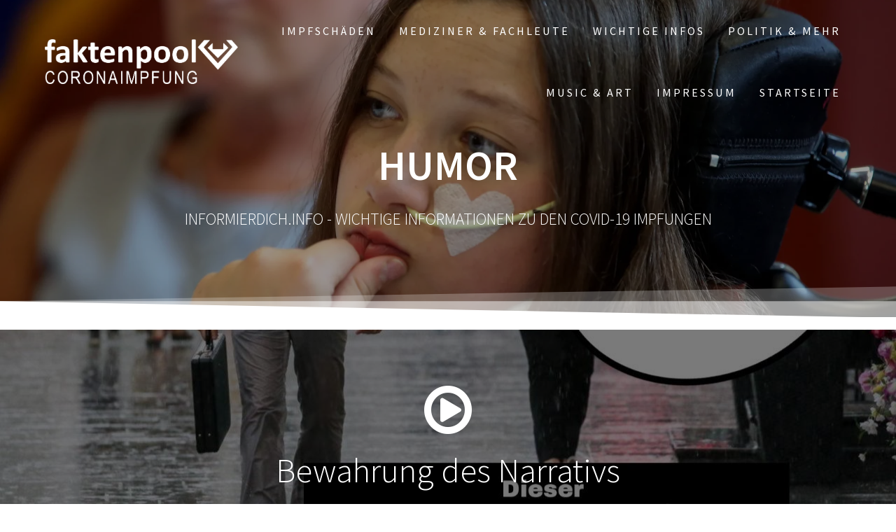

--- FILE ---
content_type: text/css
request_url: https://www.informierdich.info/wp-content/themes/one-page-express-pro-3/sections/content.css?ver=1.3.35
body_size: 5158
content:
body div#page {
	background-color: transparent;
}

.content {
	background-color: transparent;
	padding-bottom: 0px!important;
	padding-top: 0px!important;
}

.header-section-content {
	text-align: left;
}

.page-content {
	padding-bottom: 0px!important;
	padding-top: 0px!important;
}

.homepage-template .svg-white-bg {
	fill: #FFFFFF;
}

.about-image-section-pro {
	padding-bottom: 50px;
	padding-top: 50px;
}

.about-image-gridcol-pro {
	margin-bottom: 20px;
	text-align: center;
}

.about-image-textcol-pro {
	float: none;
	min-height: auto;
	padding-bottom: 1em;
	padding-left: 15px;
	padding-right: 15px;
	padding-top: 2em;
	text-align: center;
	width: 100%;
}

.contact-2columns-section,.woocommerce-section {
	clear: both;
	padding-bottom: 75px;
	padding-top: 75px;
}

.contact-2columns-textrow {
	clear: both;
	margin-bottom: 30px;
}

.contact-2columns-textcol,.woocommerce-textcol {
	float: none;
	margin-left: auto;
	margin-right: auto;
	padding-left: 15px;
	padding-right: 15px;
	text-align: center;
	width: 100%;
}

.contact-2columns-contentrow,.content-left-video-innerrow,.cta-centered-bg-section-row,.row_290,.woocommerce-products-row {
	clear: both;
	margin-left: -15px;
	margin-right: -15px;
	width: auto;
}

.contact-2columns-formrow,.woocommerce-product-col {
	float: none;
	padding-left: 15px;
	padding-right: 15px;
	width: 100%;
}

.contact-2columns-formcol {
	-moz-box-shadow: 0 15px 80px -5px rgba(0, 0, 0, .25);
	-webkit-box-shadow: 0 15px 80px -5px rgba(0, 0, 0, .25);
	background-color: #FFFFFF;
	box-shadow: 0 15px 80px -5px rgba(0, 0, 0, .25);
	clear: both;
	float: left;
	margin-bottom: 30px;
	padding-left: 15px;
	padding-right: 15px;
	padding-top: 30px;
	text-align: center;
	width: 100%;
}

.contact-2columns-formcol .wpcf7-form input,.contact-2columns-formcol .wpcf7-form textarea {
	border-radius: 2px;
}

.contact-2columns-contactcol {
	float: none;
	padding-left: 15px;
	padding-right: 15px;
	padding-top: 20px;
	width: 100%;
}

.contact-2columns-itemrow {
	clear: both;
	float: left;
	margin-bottom: 5px;
	width: 100%;
}

.contact-2columns-iconcol,.contact-3-section-iconcol,.contact-map-section-iconcol {
	float: left;
}

.fa.font-icon-contact-form,.fa.contact-3-font-icon-1,.fa.contact-map-section-font-icon-1 {
	background-color: #B0B0B0;
	border-radius: 100%;
	color: #FFFFFF;
	display: inline-block;
	font-size: .77em;
	height: 30px;
	line-height: 26px;
	padding-top: 0;
	text-align: center;
	width: 30px;
}

.column_284 {
	float: left;
	padding-left: 15px;
}

p.contact-2columns-itemtextcol,p.contact-3-section-itemtextcol,p.contact-map-section-itemtextcol {
	font-style: italic;
}

.contact-3-section {
	clear: both;
	min-height: 100px;
	padding-bottom: 75px;
	padding-top: 50px;
}

.contact-3-section-textrow {
	clear: both;
	margin-bottom: 30px;
	min-height: 100px;
}

.contact-3-section-textcol,.column_266,.column_269 {
	float: none;
	margin-left: auto;
	margin-right: auto;
	min-height: 100px;
	padding-left: 15px;
	padding-right: 15px;
	text-align: center;
	width: 100%;
}

.contact-3-section-formrow,.pricing-black-white-itemcol {
	float: none;
	min-height: 100px;
	padding-left: 15px;
	padding-right: 15px;
	width: 100%;
}

.contact-3-section-formcol {
	-moz-box-shadow: rgba(0, 0, 0, .25) 0 15px 80px -5px;
	-webkit-box-shadow: rgba(0, 0, 0, .25) 0 15px 80px -5px;
	background-color: rgb(255, 255, 255);
	box-shadow: rgba(0, 0, 0, .25) 0 15px 80px -5px;
	clear: both;
	float: left;
	min-height: 100px;
	padding-left: 15px;
	padding-right: 15px;
	padding-top: 30px;
	text-align: center;
	width: 100%;
}

.contact-3-section-contactcol {
	float: none;
	min-height: 100px;
	padding-left: 15px;
	padding-right: 15px;
	padding-top: 10px;
}

.contact-map-contactcol,.contact-map-contact-row {
	min-height: 100px;
	padding: 0;
}

.contact-3-section-itemrow,.contact-map-itemrow {
	clear: both;
	margin-bottom: 5px;
}

.contact-3-section-info-text,.contact-map-section-info-text {
	float: left;
	padding-left: 15px;
	padding-right: 15px;
}

.contact-3-section-map-container {
	clear: both;
	height: 250px;
	padding-left: 15px;
	padding-right: 15px;
	width: 100%;
}

.contact-map-section {
	margin-left: auto;
	margin-right: auto;
	min-height: 100px;
	padding-bottom: 75px;
	padding-left: 15px;
	padding-right: 15px;
	padding-top: 50px;
	width: 100%;
}

.contact-map-section-row {
	clear: both;
	margin-left: 0;
	margin-right: 0;
	width: auto;
}

.contact-map-section-left {
	float: none;
	min-height: 100px;
	padding-left: 15px;
	padding-right: 15px;
	padding-top: 30px;
	width: 100%;
}

.contact-2columns-formcol1 {
	-moz-box-shadow: 0 15px 80px -5px rgba(0, 0, 0, .25);
	-webkit-box-shadow: 0 15px 80px -5px rgba(0, 0, 0, .25);
	background-color: #FFFFFF;
	box-shadow: 0 15px 80px -5px rgba(0, 0, 0, .25);
	clear: both;
	float: left;
	min-height: 100px;
	padding-left: 15px;
	padding-right: 15px;
	padding-top: 30px;
	text-align: center;
	width: 100%;
}

.contact-map-section-right {
	float: none;
	margin-top: 50px;
}

.contact-map-section-right .ope-google-maps {
	-khtml-user-select: none;
	-moz-user-select: none;
	-ms-user-select: none;
	-webkit-touch-callout: none;
	-webkit-user-select: none;
	user-select: none;
}

.content-left-video-section,.content-right-video-section,.row_298,.row_292 {
	clear: both;
	min-height: 100px;
	padding-bottom: 75px;
	padding-top: 75px;
}

.content-left-video-imgcol::before,.content-center-video-imgcol::before {
	background-color: rgba(0, 0, 0, .498039);
	display: inline-block;
	height: 100%;
	left: 0;
	position: absolute;
	top: 0;
	width: 100%;
	z-index: -1;
}

.content-left-video-imgcol {
	-moz-box-shadow: 0 15px 80px -5px rgba(0, 0, 0, .25);
	-webkit-box-shadow: 0 15px 80px -5px rgba(0, 0, 0, .25);
	background: url("./images/project2.jpg") center center / cover;
	box-shadow: 0 15px 80px -5px rgba(0, 0, 0, .25);
	float: none;
	min-height: 400px;
	padding-left: 15px;
	padding-right: 15px;
	padding-top: 160px;
	position: relative;
	text-align: center;
	width: 100%;
	z-index: 1;
}

.content-left-video-imgcol>a,.column_266>a,.content-center-video-imgcol a {
	display: inline-block;
	width: 100%;
}

.fa.font-video-icon {
	color: #FFFFFF;
	font-size: 4.44em;
	padding: 0 10px;
	width: auto;
}

.fa.font-video-icon:hover,.fa.font-icon-video-on-bottom:hover {
	color: #03a9f4;
	text-rendering: auto;
}

.content-left-video-textcol {
	float: none;
	margin-left: 0;
	min-height: 100px;
	padding-left: 15px;
	padding-right: 15px;
	padding-top: 30px;
	text-align: center;
	width: 100%;
}

.content-right-video-textcol {
	float: none;
	margin-left: 0;
	min-height: 100px;
	padding-bottom: 30px;
	padding-left: 15px;
	padding-right: 15px;
	text-align: center;
	width: 100%;
}

.cta-centered-bg-section {
	background: url("./images/julian-o-hayon-143085.jpg") center center / cover no-repeat fixed transparent;
	clear: both;
	min-height: 100px;
	padding-bottom: 40px;
	padding-top: 40px;
	position: relative;
	z-index: 1;
}

.cta-centered-bg-section:before {
	background-color: rgba(156, 39, 176, .5);
	content: ' ';
	display: inline-block;
	height: 100%;
	left: 0;
	position: absolute;
	top: 0;
	width: 100%;
	z-index: -1;
}

.cta-centered-bg-section-col,.cta-centered-section-col,.subscribe-centered-section-wrap {
	float: none;
	margin-left: auto;
	margin-right: auto;
	min-height: 100px;
	padding-left: 15px;
	padding-right: 15px;
	padding-top: 10px;
	text-align: center;
	width: 100%;
}

h3.cta-centered-bg-section-title,h3.cta-centered-section-tite,h3.subscribe-centered-section-title {
	color: rgb(255, 255, 255);
	font-weight: 300;
	line-height: 100%;
	margin-bottom: 15px;
}

span.cta-centered-bg-section-title-bold,span.span28 {
	font-weight: 600;
}

.cta-centered-section {
	background-color: #2186C4;
	clear: both;
	min-height: 100px;
	padding-bottom: 40px;
	padding-top: 40px;
}

.cta-centered-section-grid {
	min-height: 100px;
}

p.cta-centered-section-text,p.subscribe-centered-section-text {
	color: rgb(255, 255, 255);
}

.row_297 .gallery-wrapper,.row_299 .gallery-wrapper {
	display: block;
	height: auto;
	width: 100%;
}

.row_297 .gallery-wrapper>.gallery-items-wrapper {
	overflow: hidden;
}

.row_297 .gallery-wrapper dl,.row_299 .gallery-wrapper dl {
	padding: 4px;
}

.row_297 .gallery-wrapper .gallery-item {
	display: inline-block;
	font-size: 0em;
	margin: auto;
	overflow: hidden;
	padding: 0;
	text-align: center;
	vertical-align: top;
	width: 33.333333333333336%;
}

.row_297 .gallery-wrapper .gallery-icon {
	font-size: 0em;
}

.row_297 .gallery-wrapper a,.row_299 .gallery-wrapper a {
	display: block;
	font-size: 0em;
	margin: 0;
	padding: 0;
}

.row_297 .gallery-wrapper img,.row_299 .gallery-wrapper img {
	height: auto;
	transition: all 0.4s linear 0s;
	width: 100%;
}

.row_297 .gallery-wrapper img:hover {
	-moz-transform: scale(1.2, 1.2) translate(0, 0) skew(0deg, 0deg) rotate(0deg);
	-moz-transform-origin: center center;
	-ms-transform: scale(1.2, 1.2) translate(0, 0) skew(0deg, 0deg) rotate(0deg);
	-ms-transform-origin: center center;
	-o-transform: scale(1.2, 1.2) translate(0, 0) skew(0deg, 0deg) rotate(0deg);
	-o-transform-origin: center center;
	-webkit-transform: scale(1.2, 1.2) translate(0, 0) skew(0deg, 0deg) rotate(0deg);
	-webkit-transform-origin: center center;
	transform: scale(1.2, 1.2) translate(0, 0) skew(0deg, 0deg) rotate(0deg);
	transform-origin: center center;
}

.fancybox-button--close {
	background-color: #03a9f4;
}

.fancybox-button--close:hover {
	background-color: #0299de;
}

.row_289 {
	background: url("./images/julian-o-hayon-143085.jpg") center center / cover no-repeat fixed transparent;
	clear: both;
	min-height: 100px;
	padding-bottom: 50px;
	padding-top: 75px;
	position: relative;
	z-index: 1;
}

.row_289:before {
	background-color: rgba(0, 0, 0, .52);
	content: ' ';
	display: inline-block;
	height: 100%;
	left: 0;
	position: absolute;
	top: 0;
	width: 100%;
	z-index: -1;
}

h2.heading104 {
	color: #FFFFFF;
	margin-top: 20px;
}

.clients-grid-textcol {
	float: none;
	margin-bottom: 10px;
	margin-left: auto;
	margin-right: auto;
	min-height: 158px;
	padding-left: 15px;
	padding-right: 15px;
	text-align: center;
	width: 83.3333%;
}

.row_299 {
	clear: both;
	float: left;
	min-height: 100px;
	padding-left: 15px;
	padding-right: 15px;
	width: 100%;
}

.row_299 .gallery-wrapper>div {
	margin: auto;
}

.row_299 .gallery-wrapper .gallery-item {
	display: inline-block;
	float: none;
	font-size: 0em;
	margin: auto;
	max-width: 50%;
	min-width: 50%;
	text-align: center;
	vertical-align: top;
	width: 50%;
}

.row_299 .gallery-wrapper .gallery-icon {
	font-size: 0em;
	overflow: hidden;
}

.row_299 .gallery-wrapper img:hover {
	-moz-transform: scale(1.2, 1.2) translate(0, 0) skew(0deg, 0deg) rotate(5deg);
	-moz-transform-origin: center center;
	-ms-transform: scale(1.2, 1.2) translate(0, 0) skew(0deg, 0deg) rotate(5deg);
	-ms-transform-origin: center center;
	-o-transform: scale(1.2, 1.2) translate(0, 0) skew(0deg, 0deg) rotate(5deg);
	-o-transform-origin: center center;
	-webkit-transform: scale(1.2, 1.2) translate(0, 0) skew(0deg, 0deg) rotate(5deg);
	-webkit-transform-origin: center center;
	transform: scale(1.2, 1.2) translate(0, 0) skew(0deg, 0deg) rotate(5deg);
	transform-origin: center center;
}

.google-maps-section {
	height: 400px;
}

.pricing-black-white-section,.pricing-colors-section,.pricing-double-colors-section,.pricing-simple-section {
	clear: both;
	min-height: 100px;
	padding-bottom: 45px;
	padding-top: 75px;
}

.pricing-black-white-itemcard {
	-moz-box-shadow: rgba(0, 0, 0, .137255) 0 1px 2px 0, rgba(0, 0, 0, .2) 0 3px 1px -2px, rgba(0, 0, 0, .117647) 0 1px 5px 0;
	-webkit-box-shadow: rgba(0, 0, 0, .137255) 0 1px 2px 0, rgba(0, 0, 0, .2) 0 3px 1px -2px, rgba(0, 0, 0, .117647) 0 1px 5px 0;
	background-color: #FFFFFF;
	border-radius: 3px;
	box-shadow: rgba(0, 0, 0, .137255) 0 1px 2px 0, rgba(0, 0, 0, .2) 0 3px 1px -2px, rgba(0, 0, 0, .117647) 0 1px 5px 0;
	clear: both;
	margin-bottom: 30px;
	min-height: 100px;
	padding: 40px 30px 30px 30px;
	text-align: center;
}

p.pricing-black-white-pricetext {
	color: rgb(51, 51, 51);
	font-size: 2.22em;
	font-weight: 600;
	line-height: 150%;
	margin-top: 14px;
}

span.pricing-black-white-price-currency {
	font-size: .6em;
	line-height: 230%;
	vertical-align: top;
}

span.pricing-black-white-price-period {
	font-size: .5em;
	font-style: normal;
}

.pricing-featured.pricing-black-white-itemcol .pricing-black-white-title,.pricing-featured.pricing-black-white-itemcol .pricing-black-white-pricetext {
	color: #ffffff;
}

.pricing-featured .pricing-black-white-description {
	color: #c2c2c2;
}

.pricing-black-white-features-list,.pricing-colors-features-list {
	color: rgb(102, 102, 102);
	font-size: 1em;
	font-stretch: normal;
	font-style: normal;
	font-variant: normal;
	font-weight: 300;
	line-height: 150%;
	list-style-type: none;
	margin-bottom: 20px;
	margin-top: 10px;
	padding-left: 0;
	text-align: center;
}

li.pricing-black-white-features-item,li.pricing-colors-features-item {
	border-bottom: 1px solid rgb(230, 230, 230);
	color: rgb(156, 156, 156);
	font-weight: 300;
	margin-bottom: 5px;
	padding-bottom: 5px;
}

.pricing-featured .pricing-black-white-itemcard {
	-moz-box-shadow: rgba(0, 0, 0, .137255) 0 1px 2px 0, rgba(0, 0, 0, .2) 0 3px 1px -2px, rgba(0, 0, 0, .117647) 0 1px 5px 0;
	-webkit-box-shadow: rgba(0, 0, 0, .137255) 0 1px 2px 0, rgba(0, 0, 0, .2) 0 3px 1px -2px, rgba(0, 0, 0, .117647) 0 1px 5px 0;
	background-color: #1F1F1F;
	border-radius: 3px;
	box-shadow: rgba(0, 0, 0, .137255) 0 1px 2px 0, rgba(0, 0, 0, .2) 0 3px 1px -2px, rgba(0, 0, 0, .117647) 0 1px 5px 0;
	clear: both;
	margin-bottom: 30px;
	min-height: 100px;
	padding: 0 30px 30px 30px;
	text-align: center;
}

.pricing-featured .pricing-featured-tag,.pricing-colors-itemcol.pricing-featured .pricing-colors-populartext {
	display: block;
}

.pricing-featured-tag {
	clear: both;
	display: none;
	margin-left: -30px;
	min-height: 49px;
	padding-left: 0;
	padding-right: 0;
	text-align: left;
	width: 100%;
}

a.pricing-black-white-popular-tag:hover {
	-moz-box-shadow: rgba(0, 0, 0, .419608) 0 14px 26px -12px, rgba(0, 0, 0, .117647) 0 4px 23px 0, rgba(0, 0, 0, .2) 0 8px 10px -5px;
	-webkit-box-shadow: rgba(0, 0, 0, .419608) 0 14px 26px -12px, rgba(0, 0, 0, .117647) 0 4px 23px 0, rgba(0, 0, 0, .2) 0 8px 10px -5px;
	background-color: rgb(156, 39, 176);
	box-shadow: rgba(0, 0, 0, .419608) 0 14px 26px -12px, rgba(0, 0, 0, .117647) 0 4px 23px 0, rgba(0, 0, 0, .2) 0 8px 10px -5px;
	color: rgb(255, 255, 255);
	font-size: .66em;
	font-weight: 400;
}

a.pricing-black-white-popular-tag:active {
	-moz-box-shadow: rgba(0, 0, 0, .129412) 0 3px 2px 0 inset;
	-webkit-box-shadow: rgba(0, 0, 0, .129412) 0 3px 2px 0 inset;
	background-color: rgb(156, 39, 176);
	box-shadow: rgba(0, 0, 0, .129412) 0 3px 2px 0 inset;
	color: rgb(255, 255, 255);
	font-size: .66em;
	font-weight: 400;
}

a.pricing-black-white-popular-tag {
	-moz-box-shadow: rgba(0, 0, 0, .137255) 0 1px 2px 0, rgba(0, 0, 0, .2) 0 3px 1px -2px, rgba(0, 0, 0, .117647) 0 1px 5px 0;
	-webkit-box-shadow: rgba(0, 0, 0, .137255) 0 1px 2px 0, rgba(0, 0, 0, .2) 0 3px 1px -2px, rgba(0, 0, 0, .117647) 0 1px 5px 0;
	background-color: rgb(156, 39, 176);
	border-radius: 2px;
	border-style: solid;
	border-width: 0;
	box-shadow: rgba(0, 0, 0, .137255) 0 1px 2px 0, rgba(0, 0, 0, .2) 0 3px 1px -2px, rgba(0, 0, 0, .117647) 0 1px 5px 0;
	color: rgb(255, 255, 255);
	cursor: pointer;
	display: inline-block;
	font-size: .66em;
	font-stretch: normal;
	font-style: normal;
	font-variant-caps: normal;
	font-variant-ligatures: normal;
	font-weight: 400;
	letter-spacing: 1px;
	line-height: 130%;
	margin: 10px;
	padding: 7px 20px;
	text-align: center;
	text-decoration: none;
	text-transform: uppercase;
	transition: all 0.4s linear 0s;
}

p.pricing-black-white-pricetext-popular {
	color: rgb(255, 255, 255);
	font-size: 2.22em;
	font-weight: 600;
	line-height: 150%;
}

.pricing-featured .pricing-black-white-features-list {
	color: rgb(102, 102, 102);
}

.pricing-featured li.pricing-black-white-features-item {
	border-bottom: 1px solid #333333;
	color: #C2C2C2;
}

.pricing-featured.pricing-black-white-itemcol,.pricing-featured.pricing-black-white-itemcol p,.pricing-featured.pricing-black-white-itemcol h1,.pricing-featured.pricing-black-white-itemcol h2,.pricing-featured.pricing-black-white-itemcol h3,.pricing-featured.pricing-black-white-itemcol h4,.pricing-featured.pricing-black-white-itemcol h5,.pricing-featured.pricing-black-white-itemcol h6 {
	color: #C2C2C2;
}

.pricing-black-white-row,.pricing-colors-innerrow,.pricing-double-colors-row {
	padding-top: 30px;
}

.pricing-colors-innerrow:last-child,.pricing-colors-itemcol .pricing-colors-titlerow h4,.pricing-colors-itemcol .pricing-colors-titlerow p,.pricing-double-colors-pricecol.pricing-featured p.pricing-double-colors-price-text {
	margin-bottom: 0;
}

.pricing-colors-populartext {
	display: none;
}

.pricing-featured.pricing-colors-itemcol .pricing-colors-titlerow h4 {
	margin-top: 0;
}

.pricing-colors-titlerow {
	clear: both;
	color: #FFFFFF;
	float: left;
	min-height: 70px;
	padding: 20px;
	width: 100%;
}

.pricing-colors-contentrow {
	clear: both;
	min-height: 100px;
	padding: 30px;
}

p.pricing-colors-pricetext {
	color: rgb(51, 51, 51);
	font-size: 2.77em;
	font-weight: 600;
	line-height: 120%;
	margin-top: 14px;
}

span.pricing-colors-price-currency,span.pricing-simple-price-currency {
	font-size: .5em;
	line-height: 200%;
	vertical-align: top;
}

span.pricing-colors-price-period,span.pricing-simple-price-period {
	font-size: .4em;
	font-style: normal;
}

.pricing-colors-itemcol {
	-moz-box-shadow: rgba(0, 0, 0, .137255) 0 1px 2px 0, rgba(0, 0, 0, .2) 0 3px 1px -2px, rgba(0, 0, 0, .117647) 0 1px 5px 0;
	-webkit-box-shadow: rgba(0, 0, 0, .137255) 0 1px 2px 0, rgba(0, 0, 0, .2) 0 3px 1px -2px, rgba(0, 0, 0, .117647) 0 1px 5px 0;
	background-color: #FFFFFF;
	border-radius: 2px;
	box-shadow: rgba(0, 0, 0, .137255) 0 1px 2px 0, rgba(0, 0, 0, .2) 0 3px 1px -2px, rgba(0, 0, 0, .117647) 0 1px 5px 0;
	float: none;
	margin-bottom: 30px;
	min-height: 100px;
	padding: 0 15px;
	text-align: center;
	width: 100%;
}

.pricing-colors-itemcol.pricing-featured .pricing-colors-features-list {
	margin-bottom: 30px;
	margin-top: 30px;
}

.pricing-double-colors-pricecol {
	-moz-box-shadow: rgba(0, 0, 0, .137255) 0 1px 2px 0, rgba(0, 0, 0, .2) 0 3px 1px -2px, rgba(0, 0, 0, .117647) 0 1px 5px 0;
	-webkit-box-shadow: rgba(0, 0, 0, .137255) 0 1px 2px 0, rgba(0, 0, 0, .2) 0 3px 1px -2px, rgba(0, 0, 0, .117647) 0 1px 5px 0;
	border-bottom: 5px solid #FF9500;
	border-radius: 2px;
	box-shadow: rgba(0, 0, 0, .137255) 0 1px 2px 0, rgba(0, 0, 0, .2) 0 3px 1px -2px, rgba(0, 0, 0, .117647) 0 1px 5px 0;
	float: none;
	margin-bottom: 30px;
	margin-left: 15px;
	margin-right: 15px;
	min-height: 100px;
}

.pricing-double-colors-titlerow {
	clear: both;
	min-height: 58px;
	padding-top: 14px;
	position: relative;
	text-align: center;
	z-index: 0;
}

h4.pricing-double-colors-title {
	color: #FFFFFF;
	font-weight: 400;
}

.pricing-double-colors-pricerow {
	clear: both;
	float: left;
	min-height: 87px;
	padding-left: 15px;
	padding-right: 15px;
	text-align: center;
	width: 100%;
}

.pricing-double-colors-titlerow:before {
	background-color: rgba(0, 0, 0, .2);
	bottom: 0;
	display: block;
	left: 0;
	position: absolute;
	right: 0;
	top: 0;
	z-index: -1;
}

p.pricing-double-colors-price-text {
	color: #FFFFFF;
	font-size: 2.22em;
	font-weight: 600;
	line-height: 120%;
	margin-bottom: 14px;
	margin-top: 14px;
}

span.pricing-double-colors-price-currency {
	font-size: .7em;
	line-height: 200%;
	vertical-align: top;
}

span.pricing-double-colors-pricecol-price-period {
	font-size: .6em;
	font-style: normal;
}

.pricing-double-colors-featuresrow {
	background-color: #fff;
	clear: both;
	min-height: 100px;
	padding: 20px;
	text-align: center;
}

.pricing-double-colors-features-list {
	color: #666666;
	font: 300 18px/150% Source Sans Pro, sans-serif;
	list-style-type: none;
	margin-bottom: 20px;
	margin-top: 10px;
	padding-left: 0;
	text-align: left;
}

.pricing-double-colors-pricecol.pricing-featured .pricing-double-colors-features-list {
	color: rgb(102, 102, 102);
	margin-bottom: 30px;
	margin-top: 30px;
}

li.pricing-double-colors-feature-item {
	border-bottom: 1px solid #E6E6E6;
	color: rgb(156, 156, 156);
	font-weight: 300;
	margin-bottom: 5px;
	padding-bottom: 5px;
	padding-left: 10px;
}

.pricing-double-colors-featured-text {
	color: #FFFFFF;
	display: none;
}

.pricing-double-colors-pricecol.pricing-featured .pricing-double-colors-featured-text {
	display: block;
	margin-bottom: 14px;
}

.pricing-simple-itemcol {
	color: rgb(51, 51, 51);
	float: none;
	min-height: 100px;
	padding-left: 15px;
	padding-right: 15px;
	width: 100%;
}

.pricing-simple-itemcard {
	-moz-box-shadow: rgba(0, 0, 0, .137255) 0 1px 2px 0, rgba(0, 0, 0, .2) 0 3px 1px -2px, rgba(0, 0, 0, .117647) 0 1px 5px 0;
	-webkit-box-shadow: rgba(0, 0, 0, .137255) 0 1px 2px 0, rgba(0, 0, 0, .2) 0 3px 1px -2px, rgba(0, 0, 0, .117647) 0 1px 5px 0;
	background-color: #FFFFFF;
	border-radius: 3px;
	box-shadow: rgba(0, 0, 0, .137255) 0 1px 2px 0, rgba(0, 0, 0, .2) 0 3px 1px -2px, rgba(0, 0, 0, .117647) 0 1px 5px 0;
	clear: both;
	margin-bottom: 30px;
	min-height: 100px;
	padding: 30px;
}

.pricing-simple-itemcard p {
	margin-bottom: 14px;
	margin-top: 14px;
}

.pricing-simple-separator {
	background-color: #C2C2C2;
	margin-bottom: 0;
}

p.pricing-simple-pricetext {
	color: rgb(51, 51, 51);
	font-size: 2.77em;
	font-weight: 600;
	line-height: 120%;
	margin-bottom: 14px;
	margin-top: 14px;
}

.pricing-simple-features-list {
	color: rgb(102, 102, 102);
	font-size: 1em;
	font-stretch: normal;
	font-style: normal;
	font-variant: normal;
	font-weight: 300;
	line-height: 150%;
	list-style-type: none;
	margin-bottom: 20px;
	margin-top: 10px;
	padding-left: 0;
}

li.pricing-simple-features-item {
	border-bottom: 0 solid rgb(230, 230, 230);
	color: #9C9C9C;
	font-weight: 300;
	margin-bottom: 5px;
	padding-bottom: 5px;
}

.subscribe-2cols-section {
	background-color: #9c27b0;
	clear: both;
	min-height: 100px;
	padding-bottom: 40px;
	padding-top: 40px;
}

.subscribe-2cols-section-left {
	float: none;
	padding: 0 15px;
	text-align: center;
	width: 100%;
}

h3.subscribe-2cols-section-left-text {
	color: rgb(255, 255, 255);
	font-weight: 300;
	line-height: 100%;
	margin: 0;
}

.subscribe-form>* {
	margin: 0;
}

span.subscribe-2cols-section-span,span.subscribe-centered-section-span {
	color: #FFFFFF;
	font-weight: 600;
}

.subscribe-2cols-section-right {
	float: none;
	margin-top: 25px;
	min-height: 67px;
	padding-left: 15px;
	padding-right: 15px;
	text-align: center;
	width: 100%;
}

.subscribe-2cols-section .subscribe-form input[type="email"],.subscribe-centered-section .subscribe-form input[type="email"] {
	background-color: rgba(250, 250, 250, .3);
	border-color: rgba(221, 221, 221, .498039);
	border-style: solid;
	border-width: 1px;
	display: inline-block;
	margin-right: 10px;
	min-height: 40px;
	padding-left: 10px;
	padding-right: 10px;
	width: 100%;
}

.subscribe-2cols-section .subscribe-form input[type="email"]::placeholder,.subscribe-centered-section input[type="email"]::placeholder {
	color: white;
}

.subscribe-2cols-section .subscribe-form input[type="submit"] {
	-moz-box-shadow: rgba(0, 0, 0, .137255) 0 1px 2px 0, rgba(0, 0, 0, .2) 0 3px 1px -2px, rgba(0, 0, 0, .117647) 0 1px 5px 0;
	-webkit-box-shadow: rgba(0, 0, 0, .137255) 0 1px 2px 0, rgba(0, 0, 0, .2) 0 3px 1px -2px, rgba(0, 0, 0, .117647) 0 1px 5px 0;
	background-color: rgb(251, 192, 45);
	border-radius: 4px;
	border-style: solid;
	border-width: 0;
	box-shadow: rgba(0, 0, 0, .137255) 0 1px 2px 0, rgba(0, 0, 0, .2) 0 3px 1px -2px, rgba(0, 0, 0, .117647) 0 1px 5px 0;
	color: #000000;
	cursor: pointer;
	display: inline-block;
	font-size: .66em;
	font-stretch: normal;
	font-style: normal;
	font-variant-caps: normal;
	font-variant-ligatures: normal;
	font-weight: 600;
	letter-spacing: 1px;
	line-height: 130%;
	margin: 10px 18px 18px 0;
	padding: 12px 30px;
	text-align: center;
	text-decoration: none;
	text-transform: uppercase;
	transition: all 0.4s linear 0s;
}

.subscribe-centered-section {
	background-color: rgb(33, 134, 196);
	clear: both;
	min-height: 100px;
	padding-bottom: 40px;
	padding-top: 40px;
}

.subscribe-centered-section .subscribe-form input[type="submit"] {
	-moz-box-shadow: rgba(0, 0, 0, .137255) 0 1px 2px 0, rgba(0, 0, 0, .2) 0 3px 1px -2px, rgba(0, 0, 0, .117647) 0 1px 5px 0;
	-webkit-box-shadow: rgba(0, 0, 0, .137255) 0 1px 2px 0, rgba(0, 0, 0, .2) 0 3px 1px -2px, rgba(0, 0, 0, .117647) 0 1px 5px 0;
	background-color: rgb(251, 192, 45);
	border-radius: 4px;
	border-style: solid;
	border-width: 0;
	box-shadow: rgba(0, 0, 0, .137255) 0 1px 2px 0, rgba(0, 0, 0, .2) 0 3px 1px -2px, rgba(0, 0, 0, .117647) 0 1px 5px 0;
	color: #000000;
	cursor: pointer;
	display: inline-block;
	font-size: .66em;
	font-stretch: normal;
	font-style: normal;
	font-variant-caps: normal;
	font-variant-ligatures: normal;
	font-weight: 600;
	letter-spacing: 1px;
	line-height: 130%;
	margin: 10px 18px 18px 0;
	padding: 10px 20px;
	text-align: center;
	text-decoration: none;
	text-transform: uppercase;
	transition: all 0.4s linear 0s;
}

.subscribe-centered-section .subscribe-form input[type="submit"]:hover {
	-moz-box-shadow: rgba(0, 0, 0, .419608) 0 14px 26px -12px, rgba(0, 0, 0, .117647) 0 4px 23px 0, rgba(0, 0, 0, .2) 0 8px 10px -5px;
	-webkit-box-shadow: rgba(0, 0, 0, .419608) 0 14px 26px -12px, rgba(0, 0, 0, .117647) 0 4px 23px 0, rgba(0, 0, 0, .2) 0 8px 10px -5px;
	background-color: rgb(251, 192, 45);
	box-shadow: rgba(0, 0, 0, .419608) 0 14px 26px -12px, rgba(0, 0, 0, .117647) 0 4px 23px 0, rgba(0, 0, 0, .2) 0 8px 10px -5px;
	color: #000000;
	font-size: .66em;
	font-weight: 600;
}

.subscribe-centered-section .subscribe-form input[type="submit"]:active {
	-moz-box-shadow: rgba(0, 0, 0, .129412) 0 3px 2px 0 inset;
	-webkit-box-shadow: rgba(0, 0, 0, .129412) 0 3px 2px 0 inset;
	background-color: rgb(251, 192, 45);
	box-shadow: rgba(0, 0, 0, .129412) 0 3px 2px 0 inset;
	color: rgb(255, 255, 255);
	font-size: .66em;
	font-weight: 400;
}

.subscribe-social-section {
	background-color: #FFFFFF;
	clear: both;
	min-height: 100px;
	padding-bottom: 50px;
	padding-top: 50px;
}

.subscribe-social-section-form,.subscribe-social-section-social {
	float: none;
	min-height: 100px;
	padding-left: 15px;
	padding-right: 15px;
	text-align: center;
	width: 100%;
}

.subscribe-social-section-form-row {
	clear: both;
	float: left;
	margin-bottom: 20px;
	min-height: 67px;
	padding-left: 15px;
	padding-right: 15px;
	text-align: center;
	width: 100%;
}

.subscribe-social-section .subscribe-form input[type="email"] {
	background-color: #FAFAFA;
	border-color: #DDDDDD;
	border-style: solid;
	border-width: 1px;
	display: inline-block;
	margin-right: 10px;
	min-height: 40px;
	padding-left: 10px;
	padding-right: 10px;
	width: 250px;
}

.subscribe-social-section input[type="email"]::placeholder {
	color: #000;
}

.subscribe-social-section .subscribe-form input[type="submit"] {
	-moz-box-shadow: rgba(0, 0, 0, .137255) 0 1px 2px 0, rgba(0, 0, 0, .2) 0 3px 1px -2px, rgba(0, 0, 0, .117647) 0 1px 5px 0;
	-webkit-box-shadow: rgba(0, 0, 0, .137255) 0 1px 2px 0, rgba(0, 0, 0, .2) 0 3px 1px -2px, rgba(0, 0, 0, .117647) 0 1px 5px 0;
	background-color: #9c27b0;
	border-radius: 4px;
	border-style: solid;
	border-width: 0;
	box-shadow: rgba(0, 0, 0, .137255) 0 1px 2px 0, rgba(0, 0, 0, .2) 0 3px 1px -2px, rgba(0, 0, 0, .117647) 0 1px 5px 0;
	color: rgb(255, 255, 255);
	cursor: pointer;
	display: inline-block;
	font-size: .66em;
	font-stretch: normal;
	font-style: normal;
	font-variant: normal;
	font-weight: 400;
	letter-spacing: 1px;
	line-height: 130%;
	margin: 10px 18px 18px 0;
	padding: 10px 20px;
	text-align: center;
	text-decoration: none;
	text-transform: uppercase;
	transition: all 0.4s linear 0s;
}

.subscribe-social-section .subscribe-form input[type="submit"]:hover {
	-moz-box-shadow: rgba(0, 0, 0, .419608) 0 14px 26px -12px, rgba(0, 0, 0, .117647) 0 4px 23px 0, rgba(0, 0, 0, .2) 0 8px 10px -5px;
	-webkit-box-shadow: rgba(0, 0, 0, .419608) 0 14px 26px -12px, rgba(0, 0, 0, .117647) 0 4px 23px 0, rgba(0, 0, 0, .2) 0 8px 10px -5px;
	background-color: #9c27b0;
	box-shadow: rgba(0, 0, 0, .419608) 0 14px 26px -12px, rgba(0, 0, 0, .117647) 0 4px 23px 0, rgba(0, 0, 0, .2) 0 8px 10px -5px;
	color: rgb(255, 255, 255);
	font-size: .66em;
	font-weight: 400;
}

.subscribe-social-section .subscribe-form input[type="submit"]:active {
	-moz-box-shadow: rgba(0, 0, 0, .129412) 0 3px 2px 0 inset;
	-webkit-box-shadow: rgba(0, 0, 0, .129412) 0 3px 2px 0 inset;
	background-color: #9c27b0;
	box-shadow: rgba(0, 0, 0, .129412) 0 3px 2px 0 inset;
	color: rgb(255, 255, 255);
	font-size: .66em;
	font-weight: 400;
}

.subscribe-social-section-social-row {
	clear: both;
	float: left;
	margin-bottom: 10px;
	margin-top: 15px;
	min-height: 32px;
	padding-left: 15px;
	padding-right: 15px;
	width: 100%;
}

.fa.font-icon-24:hover {
	color: #9c27b0;
	text-rendering: auto;
}

.fa.font-icon-24 {
	color: #333333;
	display: inline-block;
	font-size: 1.66em;
	margin-left: 10px;
	margin-right: 10px;
}

.content-center-video-imgcol {
	-moz-box-shadow: rgba(0, 0, 0, .247059) 0 15px 80px -5px;
	-webkit-box-shadow: rgba(0, 0, 0, .247059) 0 15px 80px -5px;
	background: url("./images/project2.jpg") center center / cover;
	box-shadow: rgba(0, 0, 0, .247059) 0 15px 80px -5px;
	float: none;
	margin-top: 20px;
	min-height: 400px;
	padding-left: 15px;
	padding-right: 15px;
	padding-top: 160px;
	position: relative;
	text-align: center;
	width: 100%;
	z-index: 1;
}

.fa.font-icon-video-on-bottom {
	color: #FFFFFF;
	font-size: 4.44em;
}

.woocommerce-textrow {
	margin-left: -15px;
	margin-right: -15px;
	text-align: center;
}

img.woocommerce-postimg {
	width: 100%;
}

.woocommerce-postbg {
	background-color: #FFF6E5;
	clear: both;
	padding-bottom: 27px;
	padding-top: 27px;
}

.woocommerce-section .woocommerce ul.products li.first {
	clear: none;
}

.woocommerce-products-row .woocommerce-product-col {
	margin-bottom: 15px;
	margin-top: 15px;
}

@media only screen and (min-width: 768px){ 

	.about-image-textcol-pro {
		float: none;
		margin-left: 16.6667%;
		min-height: auto;
		padding-bottom: 1em;
		padding-left: 15px;
		padding-right: 15px;
		padding-top: 2em;
		text-align: center;
		width: 66.6667%;
	}
	
	img.about-image-img-pro {
		width: 83.3333%;
	}
	
	.contact-2columns-textrow,.contact-3-section-textrow {
		clear: both;
		min-height: 156px;
	}
	
	.contact-2columns-textcol,.contact-3-section-textcol {
		margin-left: auto;
		margin-right: auto;
		min-height: 156px;
		padding-left: 15px;
		padding-right: 15px;
		width: 66.6667%;
	}
	
	.contact-2columns-contentrow,.content-left-video-innerrow,.cta-centered-bg-section-row,.row_290,.woocommerce-products-row {
		clear: both;
		margin-left: -15px;
		margin-right: -15px;
		width: auto;
	}
	
	.contact-2columns-formrow {
		float: left;
		padding-left: 15px;
		padding-right: 15px;
		width: 100%;
	}
	
	.contact-2columns-formcol {
		clear: both;
		float: left;
		padding-left: 15px;
		padding-right: 15px;
		width: 60%;
	}
	
	#contactform2_form .form-group .button.button-default {
		margin-left: auto;
		margin-right: auto;
		right: auto;
	}
	
	.contact-2columns-contactcol {
		float: left;
		padding-left: 15px;
		padding-right: 15px;
		width: 40%;
	}
	
	.contact-2columns-itemrow {
		clear: both;
		float: left;
		min-height: 41px;
		width: 100%;
	}
	
	.contact-2columns-iconcol {
		min-height: 30px;
	}
	
	.fa.font-icon-contact-form,.fa.contact-3-font-icon-1,.fa.contact-map-section-font-icon-1 {
		height: 26px;
		width: 26px;
	}
	
	.column_284 {
		float: left;
		min-height: 41px;
		padding-left: 15px;
	}
	
	.contact-3-section-formrow,.contact-3-section-contactcol,.subscribe-social-section-form,.subscribe-social-section-social {
		float: left;
		min-height: 100px;
		padding-left: 15px;
		padding-right: 15px;
		width: 50%;
	}
	
	.contact-3-section-formcol,.contact-2columns-formcol1,.row_299 {
		clear: both;
		float: left;
		min-height: 100px;
		padding-left: 15px;
		padding-right: 15px;
		width: 100%;
	}
	
	.contact-3-section-info-text,.contact-map-section-info-text {
		float: left;
		padding-left: 15px;
		padding-right: 15px;
	}
	
	.contact-3-section-map-container {
		clear: both;
		min-height: 100px;
		padding-left: 0;
		padding-right: 0;
		width: 100%;
	}
	
	.contact-map-section {
		min-height: 100px;
		padding-left: 0;
		padding-right: 0;
	}
	
	.contact-map-section-row {
		-webkit-align-items: stretch;
		align-items: stretch;
		clear: both;
		display: flex;
		margin-left: 0;
		margin-right: 0;
		width: auto;
	}
	
	.contact-map-section-left {
		float: left;
		min-height: 100px;
		width: 50%;
	}
	
	.contact-map-section-right {
		flex: 1;
		float: left;
		margin-top: 0;
		min-height: 100px;
		position: relative;
		width: 50%;
	}
	
	.contact-map-section-right .ope-google-maps {
		bottom: 0;
		left: 0;
		position: absolute !important;
		right: 0;
		top: 0;
	}
	
	.content-left-video-imgcol {
		float: left;
		min-height: 400px;
		padding-left: 15px;
		padding-right: 15px;
		width: 50%;
	}
	
	.content-left-video-textcol {
		float: left;
		margin-left: 0;
		min-height: 371px;
		padding-left: 30px;
		padding-right: 15px;
		padding-top: 27px;
		text-align: left;
		width: 50%;
	}
	
	.content-right-video-textcol {
		float: left;
		margin-left: 0;
		min-height: 371px;
		padding: 27px 15px 0 30px;
		text-align: left;
		width: 50%;
	}
	
	.cta-centered-bg-section-col,.cta-centered-section-col,.column_266,.subscribe-centered-section-wrap,.column_269 {
		margin-left: auto;
		margin-right: auto;
		min-height: 100px;
		padding-left: 15px;
		padding-right: 15px;
		width: 66.6667%;
	}
	
	.row_297 .gallery-wrapper .gallery-item {
		width: 25%;
	}
	
	.row_291,.row_300,.row_296,.woocommerce-textrow {
		margin-left: -15px;
		margin-right: -15px;
	}
	
	.clients-grid-textcol {
		left: auto;
		margin-bottom: 10px;
		margin-left: auto;
		margin-right: auto;
		min-height: 141px;
		padding-left: 15px;
		padding-right: 15px;
		right: auto;
		width: 83.3333%;
	}
	
	.row_299 .gallery-wrapper .gallery-item {
		display: inline-block;
		float: left;
		padding: 3px;
		vertical-align: top;
	}
	
	.pricing-black-white-section,.pricing-simple-section {
		clear: both;
		min-height: 100px;
		padding-bottom: 45px;
	}
	
	.pricing-black-white-itemcol,.pricing-simple-itemcol {
		float: left;
		min-height: 100px;
		padding-left: 15px;
		padding-right: 15px;
		width: 33.3333%;
	}
	
	.pricing-black-white-itemcard {
		clear: both;
		margin-bottom: 30px;
		min-height: 200px;
		padding: 40px 30px 30px 30px;
	}
	
	p.pricing-black-white-pricetext,p.pricing-black-white-pricetext-popular {
		line-height: 150%;
	}
	
	.pricing-black-white-features-list,.pricing-black-white-features-list-popular,.pricing-colors-features-list,.pricing-featured .pricing-colors-features-list,.pricing-double-colors-features-list {
		padding-left: 0;
	}
	
	.pricing-featured .pricing-black-white-itemcard {
		clear: both;
		margin-bottom: 30px;
		min-height: 200px;
		padding: 0 30px 30px 30px;
	}
	
	.pricing-featured-tag {
		clear: both;
		margin-left: -30px;
		min-height: 49px;
		padding-left: 0;
		padding-right: 0;
		width: 100%;
	}
	
	.pricing-colors-section {
		clear: both;
		min-height: 100px;
		padding-top: 75px;
	}
	
	.pricing-colors-innerrow:last-child {
		margin-bottom: 60px;
	}
	
	.pricing-colors-itemcol {
		float: left;
		margin-bottom: 60px;
		min-height: 100px;
		padding: 0;
	}
	
	.pricing-colors-titlerow {
		clear: both;
		float: left;
		min-height: 70px;
		padding: 20px;
		width: 100%;
	}
	
	.pricing-colors-contentrow {
		clear: both;
		min-height: 100px;
		padding: 30px;
	}
	
	.pricing-colors-itemcol.pricing-featured {
		margin-top: -30px;
		padding: 0;
	}
	
	.pricing-double-colors-pricecol.pricing-featured {
		margin-top: -30px;
	}
	
	.pricing-double-colors-section {
		clear: both;
		min-height: 100px;
		padding-bottom: 75px;
		padding-top: 105px;
	}
	
	.pricing-double-colors-pricecol {
		float: left;
		margin-left: 0;
		margin-right: 0;
		min-height: 235px;
		padding-left: 0;
		padding-right: 0;
		width: 33.3333%;
	}
	
	.pricing-double-colors-titlerow-orange,.pricing-double-colors-titlerow {
		clear: both;
		min-height: 58px;
	}
	
	.pricing-double-colors-pricerow {
		clear: both;
		float: left;
		min-height: 87px;
		padding-left: 15px;
		padding-right: 15px;
		width: 100%;
	}
	
	.pricing-double-colors-featuresrow {
		clear: both;
		min-height: 100px;
		padding: 20px;
	}
	
	li.pricing-double-colors-feature-item {
		padding-left: 0;
	}
	
	.pricing-simple-itemcard {
		clear: both;
		margin-bottom: 30px;
		min-height: 200px;
		padding: 30px;
	}
	
	.pricing-simple-features-list {
		padding-left: 0;
		text-align: left;
	}
	
	.subscribe-2cols-section .subscribe-form input[type="submit"] {
		display: inline-block;
		margin-right: 18px;
		margin-top: 10px;
		padding: 12px 20px;
		transition: all 0.4s linear 0s;
	}
	
	.subscribe-2cols-section-left {
		float: left;
		padding-left: 15px;
		padding-right: 15px;
		text-align: left;
		width: 41.6667%;
	}
	
	.subscribe-2cols-section-right {
		float: left;
		margin-top: 0;
		min-height: 59px;
		padding-left: 15px;
		padding-right: 15px;
		text-align: right;
		width: 58.3333%;
	}
	
	.subscribe-2cols-section .subscribe-form input[type="email"],.subscribe-centered-section .subscribe-form input[type="email"] {
		border-bottom: none rgba(221, 221, 221, .498039);
		border-left: none rgba(221, 221, 221, .498039);
		border-right: none rgba(221, 221, 221, .498039);
		border-top: 0 none rgba(221, 221, 221, .498039);
		display: inline-block;
		margin-right: 10px;
		min-height: 40px;
		width: 60%;
	}
	
	.subscribe-centered-section .subscribe-form input[type="submit"] {
		border-style: solid;
		border-width: 0;
		display: inline-block;
		margin-right: 18px;
		margin-top: 10px;
		padding: 12px 20px;
		transition: all 0.4s linear 0s;
	}
	
	.subscribe-social-section .subscribe-form input[type="submit"] {
		border-style: solid;
		border-width: 0;
		display: inline-block;
		margin-right: 18px;
		padding: 12px 20px;
		transition: all 0.4s linear 0s;
	}
	
	.subscribe-social-section-form-row {
		clear: both;
		margin-bottom: 0;
		min-height: 59px;
		padding-left: 15px;
		padding-right: 15px;
		width: 100%;
	}
	
	.subscribe-social-section .subscribe-form input[type="email"] {
		border-style: solid;
		border-width: 1px;
		display: inline-block;
		margin-right: 10px;
		min-height: 40px;
		width: 250px;
	}
	
	.subscribe-social-section-social-row {
		clear: both;
		float: left;
		min-height: 40px;
		padding-left: 15px;
		padding-right: 15px;
		width: 100%;
	}
	
	.fa.font-icon-24 {
		margin-left: 10px;
		margin-right: 10px;
	}
	
	.content-center-video-imgcol {
		float: left;
		min-height: 400px;
		padding-left: 15px;
		padding-right: 15px;
		width: 100%;
	}
	
	.woocommerce-section {
		clear: both;
	}
	
	.woocommerce-textcol {
		margin-left: auto;
		margin-right: auto;
		width: 75%;
	}
	
	.woocommerce-product-col {
		float: left;
		margin-bottom: 30px;
		padding-left: 15px;
		padding-right: 15px;
		width: 50%;
	}
	
	.woocommerce-product-col:nth-of-type(2n+1) {
		clear: left;
	}
	
	.woocommerce-postbg {
		clear: both;
		min-height: 200px;
		padding-left: 27px;
		padding-right: 27px;
	}
	
 }
@media only screen and (min-width: 1024px){ 

	.header-description img.about-images-right-leftimg {
		margin-left: 0;
	}
	
	.header-description img.about-images-right-rightimg {
		margin-right: 0;
	}
	
	img.about-image-img-pro {
		width: 83.3333%;
	}
	
	.contact-2columns-textcol,.contact-3-section-textcol {
		float: none;
		margin-left: auto;
		margin-right: auto;
		min-height: 156px;
		padding-left: 15px;
		padding-right: 15px;
	}
	
	.contact-2columns-contentrow,.content-left-video-innerrow,.cta-centered-bg-section-row,.row_290,.woocommerce-products-row {
		clear: both;
		margin-left: -15px;
		margin-right: -15px;
		width: auto;
	}
	
	.contact-2columns-formrow,.contact-3-section-formrow,.contact-3-section-info-text,.pricing-black-white-itemcol,.pricing-simple-itemcol,.subscribe-social-section-form,.subscribe-social-section-social,.woocommerce-product-col {
		float: left;
		padding-left: 15px;
		padding-right: 15px;
	}
	
	.contact-2columns-formcol {
		clear: both;
		float: left;
		padding: 30px 30px 15px 30px;
		width: 50%;
	}
	
	#contactform2_form .form-group .button.button-default {
		margin-left: auto;
		margin-right: auto;
		right: auto;
	}
	
	.contact-2columns-contactcol,.contact-3-section-contactcol {
		float: left;
		padding-left: 30px;
		padding-right: 15px;
		width: 50%;
	}
	
	.contact-2columns-itemrow {
		clear: both;
		float: left;
		min-height: 41px;
		width: 100%;
	}
	
	.fa.font-icon-contact-form,.fa.contact-3-font-icon-1,.fa.contact-map-section-font-icon-1 {
		height: 26px;
		width: 26px;
	}
	
	.column_284 {
		min-height: 41px;
		padding-left: 15px;
	}
	
	.contact-3-section-formcol {
		clear: both;
		float: left;
		min-height: 100px;
		padding: 30px 30px 15px;
		width: 100%;
	}
	
	.contact-3-section-map-container {
		clear: both;
		min-height: 100px;
		padding-left: 0;
		padding-right: 0;
		width: 100%;
	}
	
	.contact-map-section {
		float: none;
		margin-left: auto;
		margin-right: auto;
		max-width: none;
		padding-left: 0;
		padding-right: 0;
		width: auto;
	}
	
	.contact-map-section-row {
		clear: both;
		margin-left: 0;
		margin-right: 0;
		width: auto;
	}
	
	.contact-map-section-left {
		float: left;
		padding-left: 5%;
		padding-right: 5%;
	}
	
	.contact-map-section-info-text {
		padding-left: 15px;
		padding-right: 15px;
	}
	
	.contact-2columns-formcol1 {
		clear: both;
		float: left;
		min-height: 100px;
		padding: 30px 30px 15px 30px;
		width: 100%;
	}
	
	.contact-map-section-right {
		float: left;
	}
	
	.content-left-video-imgcol {
		float: left;
		min-height: 400px;
		padding-left: 15px;
		padding-right: 15px;
		width: 50%;
	}
	
	.content-left-video-textcol {
		float: left;
		min-height: 371px;
		padding-left: 30px;
		padding-right: 15px;
		padding-top: 27px;
		width: 50%;
	}
	
	.content-right-video-textcol {
		float: left;
		min-height: 371px;
		padding: 27px 15px 0 30px;
		width: 50%;
	}
	
	.cta-centered-bg-section-col,.cta-centered-section-col,.column_266,.subscribe-centered-section-wrap,.column_269 {
		float: none;
		margin-left: auto;
		margin-right: auto;
		padding-left: 15px;
		padding-right: 15px;
	}
	
	.row_297 .gallery-wrapper .gallery-item {
		padding: 0;
		width: 16.666666666666668%;
	}
	
	.row_291,.row_296,.woocommerce-textrow {
		margin-left: -15px;
		margin-right: -15px;
	}
	
	.clients-grid-textcol {
		margin-bottom: 10px;
		margin-right: auto;
		min-height: 154px;
		padding-left: 15px;
		padding-right: 15px;
		width: 66.6667%;
	}
	
	.row_299 {
		clear: both;
		float: left;
		min-height: 100px;
		padding-left: 15px;
		padding-right: 15px;
		width: 100%;
	}
	
	.pricing-black-white-section {
		clear: both;
		min-height: 100px;
		padding-bottom: 75px;
	}
	
	.pricing-black-white-itemcard {
		margin-bottom: 0;
		padding: 30px;
	}
	
	p.pricing-black-white-pricetext {
		line-height: 150%;
	}
	
	.pricing-black-white-features-list,.pricing-black-white-features-list-popular,.pricing-colors-features-list,.pricing-double-colors-features-list {
		padding-left: 0;
	}
	
	.pricing-featured .pricing-black-white-itemcard {
		margin-bottom: 30px;
		margin-left: 0;
		padding: 0 30px 30px 30px;
	}
	
	.pricing-featured-tag {
		clear: both;
		margin-left: -30px;
		min-height: 0;
		padding: 0;
		width: 100%;
	}
	
	p.pricing-black-white-pricetext-popular {
		line-height: 130%;
	}
	
	.pricing-colors-section {
		clear: both;
		min-height: 100px;
		padding-top: 105px;
	}
	
	.pricing-colors-itemcol {
		margin-bottom: 30px;
		padding: 0;
		width: 25%;
	}
	
	.pricing-colors-innerrow:last-child {
		margin-bottom: 30px;
	}
	
	.pricing-colors-titlerow {
		clear: both;
		float: left;
		min-height: 0;
		padding: 20px;
		width: 100%;
	}
	
	.pricing-colors-contentrow {
		clear: both;
		min-height: 100px;
		padding: 30px;
		width: 100%;
	}
	
	.pricing-double-colors-section {
		clear: both;
		min-height: 100px;
		padding-bottom: 75px;
		padding-top: 105px;
	}
	
	.pricing-double-colors-pricecol {
		float: left;
		margin-left: 0;
		margin-right: 0;
		padding-left: 0;
		padding-right: 0;
	}
	
	.pricing-double-colors-titlerow {
		min-height: 58px;
	}
	
	.pricing-double-colors-pricerow {
		clear: both;
		float: left;
		min-height: 69px;
		padding-left: 15px;
		padding-right: 15px;
		width: 100%;
	}
	
	.pricing-double-colors-featuresrow {
		clear: both;
		min-height: 100px;
		padding: 20px;
	}
	
	li.pricing-double-colors-feature-item {
		padding-left: 10px;
	}
	
	.pricing-simple-section {
		clear: both;
		min-height: 100px;
		padding-bottom: 45px;
	}
	
	.pricing-simple-itemcard {
		margin-bottom: 30px;
		padding: 30px;
	}
	
	.pricing-simple-features-list {
		padding-left: 0;
		text-align: left;
	}
	
	.subscribe-2cols-section-left {
		float: left;
		padding-left: 15px;
		padding-right: 15px;
		width: 50%;
	}
	
	.subscribe-2cols-section-right {
		float: left;
		min-height: 59px;
		padding-left: 15px;
		padding-right: 15px;
		text-align: right;
		width: 50%;
	}
	
	.subscribe-2cols-section .subscribe-form input[type="email"],.subscribe-centered-section .subscribe-form input[type="email"] {
		border-color: rgba(221, 221, 221, .498039);
		border-style: solid;
		border-width: 1px;
		display: inline-block;
		margin-right: 10px;
		min-height: 40px;
		width: 250px;
	}
	
	.subscribe-2cols-section .subscribe-form input[type="submit"] {
		display: inline-block;
		margin: 10px 10px 10px 0;
	}
	
	.subscribe-centered-section .subscribe-form input[type="submit"],.subscribe-social-section .subscribe-form input[type="submit"] {
		border-style: solid;
		border-width: 0;
		display: inline-block;
		margin: 10px 10px 10px 0;
		padding: 12px 30px;
		transition: all 0.4s linear 0s;
	}
	
	.subscribe-social-section-form-row {
		clear: both;
		margin-bottom: 0;
		min-height: 59px;
		padding-left: 15px;
		padding-right: 15px;
		width: 100%;
	}
	
	.subscribe-social-section .subscribe-form input[type="email"] {
		border-style: solid;
		border-width: 1px;
		display: inline-block;
		margin-right: 10px;
		min-height: 40px;
		width: 300px;
	}
	
	.subscribe-social-section-social-row {
		clear: both;
		float: left;
		min-height: 40px;
		padding-left: 15px;
		padding-right: 15px;
		width: 100%;
	}
	
	.fa.font-icon-24 {
		display: inline-block;
		margin-left: 10px;
		margin-right: 10px;
	}
	
	.content-center-video-imgcol {
		float: left;
		min-height: 400px;
		padding-left: 15px;
		padding-right: 15px;
		width: 100%;
	}
	
	.woocommerce-section {
		clear: both;
	}
	
	.woocommerce-product-col:nth-of-type(2n+1) {
		clear: initial;
	}
	
	.woocommerce-textcol {
		float: none;
		margin-left: auto;
		margin-right: auto;
		width: 75%;
	}
	
	.woocommerce-postbg {
		padding-left: 27px;
		padding-right: 27px;
	}
	
 }